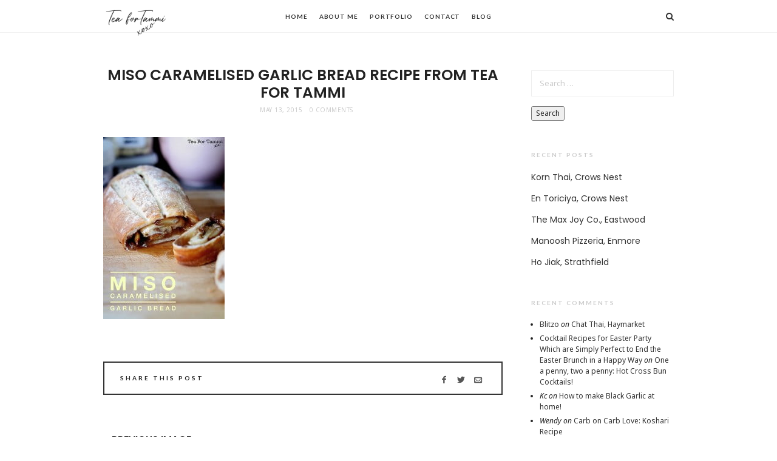

--- FILE ---
content_type: text/html; charset=UTF-8
request_url: https://teafortammi.com/2015/05/miso-caramelised-garlic-bread-recipe/img_8762/
body_size: 14644
content:
<!doctype html>
<html lang="en-US" class="minimal-style is-menu-fixed is-selection-shareable blog-animated header-light header-small" data-effect="fadeIn">
<head>
	<meta charset="UTF-8">
	<meta name="viewport" content="width=device-width, initial-scale=1">
				<meta name='robots' content='index, follow, max-image-preview:large, max-snippet:-1, max-video-preview:-1' />

	<!-- This site is optimized with the Yoast SEO plugin v22.6 - https://yoast.com/wordpress/plugins/seo/ -->
	<title>Miso Caramelised Garlic Bread Recipe from Tea For Tammi | Tea For Tammi</title>
	<link rel="canonical" href="https://teafortammi.com/2015/05/miso-caramelised-garlic-bread-recipe/img_8762/" />
	<meta property="og:locale" content="en_US" />
	<meta property="og:type" content="article" />
	<meta property="og:title" content="Miso Caramelised Garlic Bread Recipe from Tea For Tammi | Tea For Tammi" />
	<meta property="og:url" content="https://teafortammi.com/2015/05/miso-caramelised-garlic-bread-recipe/img_8762/" />
	<meta property="og:site_name" content="Tea For Tammi" />
	<meta property="article:modified_time" content="2015-05-12T13:06:48+00:00" />
	<meta property="og:image" content="https://teafortammi.com/2015/05/miso-caramelised-garlic-bread-recipe/img_8762" />
	<meta property="og:image:width" content="800" />
	<meta property="og:image:height" content="1200" />
	<meta property="og:image:type" content="image/jpeg" />
	<script type="application/ld+json" class="yoast-schema-graph">{"@context":"https://schema.org","@graph":[{"@type":"WebPage","@id":"https://teafortammi.com/2015/05/miso-caramelised-garlic-bread-recipe/img_8762/","url":"https://teafortammi.com/2015/05/miso-caramelised-garlic-bread-recipe/img_8762/","name":"Miso Caramelised Garlic Bread Recipe from Tea For Tammi | Tea For Tammi","isPartOf":{"@id":"https://teafortammi.com/#website"},"primaryImageOfPage":{"@id":"https://teafortammi.com/2015/05/miso-caramelised-garlic-bread-recipe/img_8762/#primaryimage"},"image":{"@id":"https://teafortammi.com/2015/05/miso-caramelised-garlic-bread-recipe/img_8762/#primaryimage"},"thumbnailUrl":"https://teafortammi.com/wp-content/uploads/2015/05/IMG_8762.jpg","datePublished":"2015-05-12T13:06:04+00:00","dateModified":"2015-05-12T13:06:48+00:00","breadcrumb":{"@id":"https://teafortammi.com/2015/05/miso-caramelised-garlic-bread-recipe/img_8762/#breadcrumb"},"inLanguage":"en-US","potentialAction":[{"@type":"ReadAction","target":["https://teafortammi.com/2015/05/miso-caramelised-garlic-bread-recipe/img_8762/"]}]},{"@type":"ImageObject","inLanguage":"en-US","@id":"https://teafortammi.com/2015/05/miso-caramelised-garlic-bread-recipe/img_8762/#primaryimage","url":"https://teafortammi.com/wp-content/uploads/2015/05/IMG_8762.jpg","contentUrl":"https://teafortammi.com/wp-content/uploads/2015/05/IMG_8762.jpg","width":800,"height":1200,"caption":"Miso Caramelised Garlic Bread Recipe from Tea For Tammi"},{"@type":"BreadcrumbList","@id":"https://teafortammi.com/2015/05/miso-caramelised-garlic-bread-recipe/img_8762/#breadcrumb","itemListElement":[{"@type":"ListItem","position":1,"name":"Home","item":"https://teafortammi.com/"},{"@type":"ListItem","position":2,"name":"Miso Caramelised Garlic Bread Recipe!","item":"https://teafortammi.com/2015/05/miso-caramelised-garlic-bread-recipe/"},{"@type":"ListItem","position":3,"name":"Miso Caramelised Garlic Bread Recipe from Tea For Tammi"}]},{"@type":"WebSite","@id":"https://teafortammi.com/#website","url":"https://teafortammi.com/","name":"Tea For Tammi","description":"Food. Lifestyle. Beauty.","potentialAction":[{"@type":"SearchAction","target":{"@type":"EntryPoint","urlTemplate":"https://teafortammi.com/?s={search_term_string}"},"query-input":"required name=search_term_string"}],"inLanguage":"en-US"}]}</script>
	<!-- / Yoast SEO plugin. -->


<link rel='dns-prefetch' href='//fonts.googleapis.com' />
<link rel="alternate" type="application/rss+xml" title="Tea For Tammi &raquo; Feed" href="https://teafortammi.com/feed/" />
<link rel="alternate" type="application/rss+xml" title="Tea For Tammi &raquo; Comments Feed" href="https://teafortammi.com/comments/feed/" />
<link rel="alternate" type="application/rss+xml" title="Tea For Tammi &raquo; Miso Caramelised Garlic Bread Recipe from Tea For Tammi Comments Feed" href="https://teafortammi.com/2015/05/miso-caramelised-garlic-bread-recipe/img_8762/feed/" />
<script>(()=>{"use strict";const e=[400,500,600,700,800,900],t=e=>`wprm-min-${e}`,n=e=>`wprm-max-${e}`,s=new Set,o="ResizeObserver"in window,r=o?new ResizeObserver((e=>{for(const t of e)c(t.target)})):null,i=.5/(window.devicePixelRatio||1);function c(s){const o=s.getBoundingClientRect().width||0;for(let r=0;r<e.length;r++){const c=e[r],a=o<=c+i;o>c+i?s.classList.add(t(c)):s.classList.remove(t(c)),a?s.classList.add(n(c)):s.classList.remove(n(c))}}function a(e){s.has(e)||(s.add(e),r&&r.observe(e),c(e))}!function(e=document){e.querySelectorAll(".wprm-recipe").forEach(a)}();if(new MutationObserver((e=>{for(const t of e)for(const e of t.addedNodes)e instanceof Element&&(e.matches?.(".wprm-recipe")&&a(e),e.querySelectorAll?.(".wprm-recipe").forEach(a))})).observe(document.documentElement,{childList:!0,subtree:!0}),!o){let e=0;addEventListener("resize",(()=>{e&&cancelAnimationFrame(e),e=requestAnimationFrame((()=>s.forEach(c)))}),{passive:!0})}})();</script><script type="text/javascript">
window._wpemojiSettings = {"baseUrl":"https:\/\/s.w.org\/images\/core\/emoji\/14.0.0\/72x72\/","ext":".png","svgUrl":"https:\/\/s.w.org\/images\/core\/emoji\/14.0.0\/svg\/","svgExt":".svg","source":{"concatemoji":"https:\/\/teafortammi.com\/wp-includes\/js\/wp-emoji-release.min.js?ver=6.3.7"}};
/*! This file is auto-generated */
!function(i,n){var o,s,e;function c(e){try{var t={supportTests:e,timestamp:(new Date).valueOf()};sessionStorage.setItem(o,JSON.stringify(t))}catch(e){}}function p(e,t,n){e.clearRect(0,0,e.canvas.width,e.canvas.height),e.fillText(t,0,0);var t=new Uint32Array(e.getImageData(0,0,e.canvas.width,e.canvas.height).data),r=(e.clearRect(0,0,e.canvas.width,e.canvas.height),e.fillText(n,0,0),new Uint32Array(e.getImageData(0,0,e.canvas.width,e.canvas.height).data));return t.every(function(e,t){return e===r[t]})}function u(e,t,n){switch(t){case"flag":return n(e,"\ud83c\udff3\ufe0f\u200d\u26a7\ufe0f","\ud83c\udff3\ufe0f\u200b\u26a7\ufe0f")?!1:!n(e,"\ud83c\uddfa\ud83c\uddf3","\ud83c\uddfa\u200b\ud83c\uddf3")&&!n(e,"\ud83c\udff4\udb40\udc67\udb40\udc62\udb40\udc65\udb40\udc6e\udb40\udc67\udb40\udc7f","\ud83c\udff4\u200b\udb40\udc67\u200b\udb40\udc62\u200b\udb40\udc65\u200b\udb40\udc6e\u200b\udb40\udc67\u200b\udb40\udc7f");case"emoji":return!n(e,"\ud83e\udef1\ud83c\udffb\u200d\ud83e\udef2\ud83c\udfff","\ud83e\udef1\ud83c\udffb\u200b\ud83e\udef2\ud83c\udfff")}return!1}function f(e,t,n){var r="undefined"!=typeof WorkerGlobalScope&&self instanceof WorkerGlobalScope?new OffscreenCanvas(300,150):i.createElement("canvas"),a=r.getContext("2d",{willReadFrequently:!0}),o=(a.textBaseline="top",a.font="600 32px Arial",{});return e.forEach(function(e){o[e]=t(a,e,n)}),o}function t(e){var t=i.createElement("script");t.src=e,t.defer=!0,i.head.appendChild(t)}"undefined"!=typeof Promise&&(o="wpEmojiSettingsSupports",s=["flag","emoji"],n.supports={everything:!0,everythingExceptFlag:!0},e=new Promise(function(e){i.addEventListener("DOMContentLoaded",e,{once:!0})}),new Promise(function(t){var n=function(){try{var e=JSON.parse(sessionStorage.getItem(o));if("object"==typeof e&&"number"==typeof e.timestamp&&(new Date).valueOf()<e.timestamp+604800&&"object"==typeof e.supportTests)return e.supportTests}catch(e){}return null}();if(!n){if("undefined"!=typeof Worker&&"undefined"!=typeof OffscreenCanvas&&"undefined"!=typeof URL&&URL.createObjectURL&&"undefined"!=typeof Blob)try{var e="postMessage("+f.toString()+"("+[JSON.stringify(s),u.toString(),p.toString()].join(",")+"));",r=new Blob([e],{type:"text/javascript"}),a=new Worker(URL.createObjectURL(r),{name:"wpTestEmojiSupports"});return void(a.onmessage=function(e){c(n=e.data),a.terminate(),t(n)})}catch(e){}c(n=f(s,u,p))}t(n)}).then(function(e){for(var t in e)n.supports[t]=e[t],n.supports.everything=n.supports.everything&&n.supports[t],"flag"!==t&&(n.supports.everythingExceptFlag=n.supports.everythingExceptFlag&&n.supports[t]);n.supports.everythingExceptFlag=n.supports.everythingExceptFlag&&!n.supports.flag,n.DOMReady=!1,n.readyCallback=function(){n.DOMReady=!0}}).then(function(){return e}).then(function(){var e;n.supports.everything||(n.readyCallback(),(e=n.source||{}).concatemoji?t(e.concatemoji):e.wpemoji&&e.twemoji&&(t(e.twemoji),t(e.wpemoji)))}))}((window,document),window._wpemojiSettings);
</script>
<style type="text/css">
img.wp-smiley,
img.emoji {
	display: inline !important;
	border: none !important;
	box-shadow: none !important;
	height: 1em !important;
	width: 1em !important;
	margin: 0 0.07em !important;
	vertical-align: -0.1em !important;
	background: none !important;
	padding: 0 !important;
}
</style>
	<link rel='stylesheet' id='wprm-public-css' href='https://teafortammi.com/wp-content/plugins/wp-recipe-maker/dist/public-modern.css?ver=10.3.2' type='text/css' media='all' />
<link rel='stylesheet' id='wp-block-library-css' href='https://teafortammi.com/wp-includes/css/dist/block-library/style.min.css?ver=6.3.7' type='text/css' media='all' />
<style id='classic-theme-styles-inline-css' type='text/css'>
/*! This file is auto-generated */
.wp-block-button__link{color:#fff;background-color:#32373c;border-radius:9999px;box-shadow:none;text-decoration:none;padding:calc(.667em + 2px) calc(1.333em + 2px);font-size:1.125em}.wp-block-file__button{background:#32373c;color:#fff;text-decoration:none}
</style>
<style id='global-styles-inline-css' type='text/css'>
body{--wp--preset--color--black: #000000;--wp--preset--color--cyan-bluish-gray: #abb8c3;--wp--preset--color--white: #ffffff;--wp--preset--color--pale-pink: #f78da7;--wp--preset--color--vivid-red: #cf2e2e;--wp--preset--color--luminous-vivid-orange: #ff6900;--wp--preset--color--luminous-vivid-amber: #fcb900;--wp--preset--color--light-green-cyan: #7bdcb5;--wp--preset--color--vivid-green-cyan: #00d084;--wp--preset--color--pale-cyan-blue: #8ed1fc;--wp--preset--color--vivid-cyan-blue: #0693e3;--wp--preset--color--vivid-purple: #9b51e0;--wp--preset--gradient--vivid-cyan-blue-to-vivid-purple: linear-gradient(135deg,rgba(6,147,227,1) 0%,rgb(155,81,224) 100%);--wp--preset--gradient--light-green-cyan-to-vivid-green-cyan: linear-gradient(135deg,rgb(122,220,180) 0%,rgb(0,208,130) 100%);--wp--preset--gradient--luminous-vivid-amber-to-luminous-vivid-orange: linear-gradient(135deg,rgba(252,185,0,1) 0%,rgba(255,105,0,1) 100%);--wp--preset--gradient--luminous-vivid-orange-to-vivid-red: linear-gradient(135deg,rgba(255,105,0,1) 0%,rgb(207,46,46) 100%);--wp--preset--gradient--very-light-gray-to-cyan-bluish-gray: linear-gradient(135deg,rgb(238,238,238) 0%,rgb(169,184,195) 100%);--wp--preset--gradient--cool-to-warm-spectrum: linear-gradient(135deg,rgb(74,234,220) 0%,rgb(151,120,209) 20%,rgb(207,42,186) 40%,rgb(238,44,130) 60%,rgb(251,105,98) 80%,rgb(254,248,76) 100%);--wp--preset--gradient--blush-light-purple: linear-gradient(135deg,rgb(255,206,236) 0%,rgb(152,150,240) 100%);--wp--preset--gradient--blush-bordeaux: linear-gradient(135deg,rgb(254,205,165) 0%,rgb(254,45,45) 50%,rgb(107,0,62) 100%);--wp--preset--gradient--luminous-dusk: linear-gradient(135deg,rgb(255,203,112) 0%,rgb(199,81,192) 50%,rgb(65,88,208) 100%);--wp--preset--gradient--pale-ocean: linear-gradient(135deg,rgb(255,245,203) 0%,rgb(182,227,212) 50%,rgb(51,167,181) 100%);--wp--preset--gradient--electric-grass: linear-gradient(135deg,rgb(202,248,128) 0%,rgb(113,206,126) 100%);--wp--preset--gradient--midnight: linear-gradient(135deg,rgb(2,3,129) 0%,rgb(40,116,252) 100%);--wp--preset--font-size--small: 13px;--wp--preset--font-size--medium: 20px;--wp--preset--font-size--large: 36px;--wp--preset--font-size--x-large: 42px;--wp--preset--spacing--20: 0.44rem;--wp--preset--spacing--30: 0.67rem;--wp--preset--spacing--40: 1rem;--wp--preset--spacing--50: 1.5rem;--wp--preset--spacing--60: 2.25rem;--wp--preset--spacing--70: 3.38rem;--wp--preset--spacing--80: 5.06rem;--wp--preset--shadow--natural: 6px 6px 9px rgba(0, 0, 0, 0.2);--wp--preset--shadow--deep: 12px 12px 50px rgba(0, 0, 0, 0.4);--wp--preset--shadow--sharp: 6px 6px 0px rgba(0, 0, 0, 0.2);--wp--preset--shadow--outlined: 6px 6px 0px -3px rgba(255, 255, 255, 1), 6px 6px rgba(0, 0, 0, 1);--wp--preset--shadow--crisp: 6px 6px 0px rgba(0, 0, 0, 1);}:where(.is-layout-flex){gap: 0.5em;}:where(.is-layout-grid){gap: 0.5em;}body .is-layout-flow > .alignleft{float: left;margin-inline-start: 0;margin-inline-end: 2em;}body .is-layout-flow > .alignright{float: right;margin-inline-start: 2em;margin-inline-end: 0;}body .is-layout-flow > .aligncenter{margin-left: auto !important;margin-right: auto !important;}body .is-layout-constrained > .alignleft{float: left;margin-inline-start: 0;margin-inline-end: 2em;}body .is-layout-constrained > .alignright{float: right;margin-inline-start: 2em;margin-inline-end: 0;}body .is-layout-constrained > .aligncenter{margin-left: auto !important;margin-right: auto !important;}body .is-layout-constrained > :where(:not(.alignleft):not(.alignright):not(.alignfull)){max-width: var(--wp--style--global--content-size);margin-left: auto !important;margin-right: auto !important;}body .is-layout-constrained > .alignwide{max-width: var(--wp--style--global--wide-size);}body .is-layout-flex{display: flex;}body .is-layout-flex{flex-wrap: wrap;align-items: center;}body .is-layout-flex > *{margin: 0;}body .is-layout-grid{display: grid;}body .is-layout-grid > *{margin: 0;}:where(.wp-block-columns.is-layout-flex){gap: 2em;}:where(.wp-block-columns.is-layout-grid){gap: 2em;}:where(.wp-block-post-template.is-layout-flex){gap: 1.25em;}:where(.wp-block-post-template.is-layout-grid){gap: 1.25em;}.has-black-color{color: var(--wp--preset--color--black) !important;}.has-cyan-bluish-gray-color{color: var(--wp--preset--color--cyan-bluish-gray) !important;}.has-white-color{color: var(--wp--preset--color--white) !important;}.has-pale-pink-color{color: var(--wp--preset--color--pale-pink) !important;}.has-vivid-red-color{color: var(--wp--preset--color--vivid-red) !important;}.has-luminous-vivid-orange-color{color: var(--wp--preset--color--luminous-vivid-orange) !important;}.has-luminous-vivid-amber-color{color: var(--wp--preset--color--luminous-vivid-amber) !important;}.has-light-green-cyan-color{color: var(--wp--preset--color--light-green-cyan) !important;}.has-vivid-green-cyan-color{color: var(--wp--preset--color--vivid-green-cyan) !important;}.has-pale-cyan-blue-color{color: var(--wp--preset--color--pale-cyan-blue) !important;}.has-vivid-cyan-blue-color{color: var(--wp--preset--color--vivid-cyan-blue) !important;}.has-vivid-purple-color{color: var(--wp--preset--color--vivid-purple) !important;}.has-black-background-color{background-color: var(--wp--preset--color--black) !important;}.has-cyan-bluish-gray-background-color{background-color: var(--wp--preset--color--cyan-bluish-gray) !important;}.has-white-background-color{background-color: var(--wp--preset--color--white) !important;}.has-pale-pink-background-color{background-color: var(--wp--preset--color--pale-pink) !important;}.has-vivid-red-background-color{background-color: var(--wp--preset--color--vivid-red) !important;}.has-luminous-vivid-orange-background-color{background-color: var(--wp--preset--color--luminous-vivid-orange) !important;}.has-luminous-vivid-amber-background-color{background-color: var(--wp--preset--color--luminous-vivid-amber) !important;}.has-light-green-cyan-background-color{background-color: var(--wp--preset--color--light-green-cyan) !important;}.has-vivid-green-cyan-background-color{background-color: var(--wp--preset--color--vivid-green-cyan) !important;}.has-pale-cyan-blue-background-color{background-color: var(--wp--preset--color--pale-cyan-blue) !important;}.has-vivid-cyan-blue-background-color{background-color: var(--wp--preset--color--vivid-cyan-blue) !important;}.has-vivid-purple-background-color{background-color: var(--wp--preset--color--vivid-purple) !important;}.has-black-border-color{border-color: var(--wp--preset--color--black) !important;}.has-cyan-bluish-gray-border-color{border-color: var(--wp--preset--color--cyan-bluish-gray) !important;}.has-white-border-color{border-color: var(--wp--preset--color--white) !important;}.has-pale-pink-border-color{border-color: var(--wp--preset--color--pale-pink) !important;}.has-vivid-red-border-color{border-color: var(--wp--preset--color--vivid-red) !important;}.has-luminous-vivid-orange-border-color{border-color: var(--wp--preset--color--luminous-vivid-orange) !important;}.has-luminous-vivid-amber-border-color{border-color: var(--wp--preset--color--luminous-vivid-amber) !important;}.has-light-green-cyan-border-color{border-color: var(--wp--preset--color--light-green-cyan) !important;}.has-vivid-green-cyan-border-color{border-color: var(--wp--preset--color--vivid-green-cyan) !important;}.has-pale-cyan-blue-border-color{border-color: var(--wp--preset--color--pale-cyan-blue) !important;}.has-vivid-cyan-blue-border-color{border-color: var(--wp--preset--color--vivid-cyan-blue) !important;}.has-vivid-purple-border-color{border-color: var(--wp--preset--color--vivid-purple) !important;}.has-vivid-cyan-blue-to-vivid-purple-gradient-background{background: var(--wp--preset--gradient--vivid-cyan-blue-to-vivid-purple) !important;}.has-light-green-cyan-to-vivid-green-cyan-gradient-background{background: var(--wp--preset--gradient--light-green-cyan-to-vivid-green-cyan) !important;}.has-luminous-vivid-amber-to-luminous-vivid-orange-gradient-background{background: var(--wp--preset--gradient--luminous-vivid-amber-to-luminous-vivid-orange) !important;}.has-luminous-vivid-orange-to-vivid-red-gradient-background{background: var(--wp--preset--gradient--luminous-vivid-orange-to-vivid-red) !important;}.has-very-light-gray-to-cyan-bluish-gray-gradient-background{background: var(--wp--preset--gradient--very-light-gray-to-cyan-bluish-gray) !important;}.has-cool-to-warm-spectrum-gradient-background{background: var(--wp--preset--gradient--cool-to-warm-spectrum) !important;}.has-blush-light-purple-gradient-background{background: var(--wp--preset--gradient--blush-light-purple) !important;}.has-blush-bordeaux-gradient-background{background: var(--wp--preset--gradient--blush-bordeaux) !important;}.has-luminous-dusk-gradient-background{background: var(--wp--preset--gradient--luminous-dusk) !important;}.has-pale-ocean-gradient-background{background: var(--wp--preset--gradient--pale-ocean) !important;}.has-electric-grass-gradient-background{background: var(--wp--preset--gradient--electric-grass) !important;}.has-midnight-gradient-background{background: var(--wp--preset--gradient--midnight) !important;}.has-small-font-size{font-size: var(--wp--preset--font-size--small) !important;}.has-medium-font-size{font-size: var(--wp--preset--font-size--medium) !important;}.has-large-font-size{font-size: var(--wp--preset--font-size--large) !important;}.has-x-large-font-size{font-size: var(--wp--preset--font-size--x-large) !important;}
.wp-block-navigation a:where(:not(.wp-element-button)){color: inherit;}
:where(.wp-block-post-template.is-layout-flex){gap: 1.25em;}:where(.wp-block-post-template.is-layout-grid){gap: 1.25em;}
:where(.wp-block-columns.is-layout-flex){gap: 2em;}:where(.wp-block-columns.is-layout-grid){gap: 2em;}
.wp-block-pullquote{font-size: 1.5em;line-height: 1.6;}
</style>
<link rel='stylesheet' id='impose-fonts-css' href='//fonts.googleapis.com/css?family=Limelight%7CLato%3A400%2C700%7CPoppins%3A300%2C400%2C500%2C600%2C700%7CNoto+Sans%3A400%2C400italic%2C700%2C700italic&#038;ver=1.0.0' type='text/css' media='all' />
<link rel='stylesheet' id='bootstrap-css' href='https://teafortammi.com/wp-content/themes/impose/css/bootstrap.min.css' type='text/css' media='all' />
<link rel='stylesheet' id='fontello-css' href='https://teafortammi.com/wp-content/themes/impose/css/fonts/fontello/css/fontello.css' type='text/css' media='all' />
<link rel='stylesheet' id='magnific-popup-css' href='https://teafortammi.com/wp-content/themes/impose/js/jquery.magnific-popup/magnific-popup.css' type='text/css' media='all' />
<link rel='stylesheet' id='fluidbox-css' href='https://teafortammi.com/wp-content/themes/impose/js/jquery.fluidbox/fluidbox.css' type='text/css' media='all' />
<link rel='stylesheet' id='owl-carousel-css' href='https://teafortammi.com/wp-content/themes/impose/js/owl-carousel/owl.carousel.css' type='text/css' media='all' />
<link rel='stylesheet' id='selection-sharer-css' href='https://teafortammi.com/wp-content/themes/impose/js/selection-sharer/selection-sharer.css' type='text/css' media='all' />
<link rel='stylesheet' id='rotate-words-css' href='https://teafortammi.com/wp-content/themes/impose/css/rotate-words.css' type='text/css' media='all' />
<link rel='stylesheet' id='impose-main-css' href='https://teafortammi.com/wp-content/themes/impose/css/main.css' type='text/css' media='all' />
<link rel='stylesheet' id='impose-768-css' href='https://teafortammi.com/wp-content/themes/impose/css/768.css' type='text/css' media='all' />
<link rel='stylesheet' id='impose-992-css' href='https://teafortammi.com/wp-content/themes/impose/css/992.css' type='text/css' media='all' />
<link rel='stylesheet' id='impose-wp-fix-css' href='https://teafortammi.com/wp-content/themes/impose/css/wp-fix.css' type='text/css' media='all' />
<link rel='stylesheet' id='impose-theme-style-css' href='https://teafortammi.com/wp-content/themes/impose/style.css' type='text/css' media='all' />
<script type='text/javascript' src='https://teafortammi.com/wp-includes/js/jquery/jquery.min.js?ver=3.7.0' id='jquery-core-js'></script>
<script type='text/javascript' src='https://teafortammi.com/wp-includes/js/jquery/jquery-migrate.min.js?ver=3.4.1' id='jquery-migrate-js'></script>
<script type='text/javascript' src='https://teafortammi.com/wp-content/themes/impose/js/modernizr.min.js' id='modernizr-js'></script>
<link rel="https://api.w.org/" href="https://teafortammi.com/wp-json/" /><link rel="alternate" type="application/json" href="https://teafortammi.com/wp-json/wp/v2/media/336" /><link rel="EditURI" type="application/rsd+xml" title="RSD" href="https://teafortammi.com/xmlrpc.php?rsd" />
<meta name="generator" content="WordPress 6.3.7" />
<link rel='shortlink' href='https://teafortammi.com/?p=336' />
<link rel="alternate" type="application/json+oembed" href="https://teafortammi.com/wp-json/oembed/1.0/embed?url=https%3A%2F%2Fteafortammi.com%2F2015%2F05%2Fmiso-caramelised-garlic-bread-recipe%2Fimg_8762%2F" />
<link rel="alternate" type="text/xml+oembed" href="https://teafortammi.com/wp-json/oembed/1.0/embed?url=https%3A%2F%2Fteafortammi.com%2F2015%2F05%2Fmiso-caramelised-garlic-bread-recipe%2Fimg_8762%2F&#038;format=xml" />
<style type="text/css"> .tippy-box[data-theme~="wprm"] { background-color: #333333; color: #FFFFFF; } .tippy-box[data-theme~="wprm"][data-placement^="top"] > .tippy-arrow::before { border-top-color: #333333; } .tippy-box[data-theme~="wprm"][data-placement^="bottom"] > .tippy-arrow::before { border-bottom-color: #333333; } .tippy-box[data-theme~="wprm"][data-placement^="left"] > .tippy-arrow::before { border-left-color: #333333; } .tippy-box[data-theme~="wprm"][data-placement^="right"] > .tippy-arrow::before { border-right-color: #333333; } .tippy-box[data-theme~="wprm"] a { color: #FFFFFF; } .wprm-comment-rating svg { width: 18px !important; height: 18px !important; } img.wprm-comment-rating { width: 90px !important; height: 18px !important; } body { --comment-rating-star-color: #343434; } body { --wprm-popup-font-size: 16px; } body { --wprm-popup-background: #ffffff; } body { --wprm-popup-title: #000000; } body { --wprm-popup-content: #444444; } body { --wprm-popup-button-background: #444444; } body { --wprm-popup-button-text: #ffffff; } body { --wprm-popup-accent: #747B2D; }</style><style type="text/css">.wprm-glossary-term {color: #5A822B;text-decoration: underline;cursor: help;}</style><style type="text/css">.wprm-recipe-template-snippet-basic-buttons {
    font-family: inherit; /* wprm_font_family type=font */
    font-size: 0.9em; /* wprm_font_size type=font_size */
    text-align: center; /* wprm_text_align type=align */
    margin-top: 0px; /* wprm_margin_top type=size */
    margin-bottom: 10px; /* wprm_margin_bottom type=size */
}
.wprm-recipe-template-snippet-basic-buttons a  {
    margin: 5px; /* wprm_margin_button type=size */
    margin: 5px; /* wprm_margin_button type=size */
}

.wprm-recipe-template-snippet-basic-buttons a:first-child {
    margin-left: 0;
}
.wprm-recipe-template-snippet-basic-buttons a:last-child {
    margin-right: 0;
}.wprm-recipe-template-meadow {
    margin: 20px auto;
    background-color: #ffffff; /* wprm_background type=color */
    font-family: "Inter", sans-serif; /* wprm_main_font_family type=font */
    font-size: 16px; /* wprm_main_font_size type=font_size */
    line-height: 1.5em; /* wprm_main_line_height type=font_size */
    color: #000000; /* wprm_main_text type=color */
    max-width: 1600px; /* wprm_max_width type=size */

    --meadow-accent-color: #747B2D; /* wprm_accent_color type=color */
    --meadow-main-background-color: #F3F4EC; /* wprm_main_background_color type=color */

    border: 0;
    border-top: 1px solid var(--meadow-accent-color);

    --meadow-list-border-color: #DEB538; /* wprm_list_border_color type=color */
}
.wprm-recipe-template-meadow a {
    color: #000000; /* wprm_link type=color */
}
.wprm-recipe-template-meadow p, .wprm-recipe-template-meadow li {
    font-family: "Inter", sans-serif; /* wprm_main_font_family type=font */
    font-size: 1em;
    line-height: 1.5em; /* wprm_main_line_height type=font_size */
}
.wprm-recipe-template-meadow li {
    margin: 0 0 0 32px;
    padding: 0;
}
.rtl .wprm-recipe-template-meadow li {
    margin: 0 32px 0 0;
}
.wprm-recipe-template-meadow ol, .wprm-recipe-template-meadow ul {
    margin: 0;
    padding: 0;
}
.wprm-recipe-template-meadow br {
    display: none;
}
.wprm-recipe-template-meadow .wprm-recipe-name,
.wprm-recipe-template-meadow .wprm-recipe-header {
    font-family: "Gloock", serif; /* wprm_header_font_family type=font */
    color: #1e1e1e; /* wprm_header_text type=color */
    line-height: 1.3em; /* wprm_header_line_height type=font_size */
}
.wprm-recipe-template-meadow .wprm-recipe-header * {
    font-family: "Inter", sans-serif; /* wprm_main_font_family type=font */
}
.wprm-recipe-template-meadow h1,
.wprm-recipe-template-meadow h2,
.wprm-recipe-template-meadow h3,
.wprm-recipe-template-meadow h4,
.wprm-recipe-template-meadow h5,
.wprm-recipe-template-meadow h6 {
    font-family: "Gloock", serif; /* wprm_header_font_family type=font */
    color: #1e1e1e; /* wprm_header_text type=color */
    line-height: 1.3em; /* wprm_header_line_height type=font_size */
    margin: 0;
    padding: 0;
}
.wprm-recipe-template-meadow .wprm-recipe-header {
    margin-top: 1.2em;
}
.wprm-recipe-template-meadow h1 {
    font-size: 2.2em; /* wprm_h1_size type=font_size */
}
.wprm-recipe-template-meadow h2 {
    font-size: 2.2em; /* wprm_h2_size type=font_size */
}
.wprm-recipe-template-meadow h3 {
    font-size: 1.8em; /* wprm_h3_size type=font_size */
}
.wprm-recipe-template-meadow h4 {
    font-size: 1em; /* wprm_h4_size type=font_size */
}
.wprm-recipe-template-meadow h5 {
    font-size: 1em; /* wprm_h5_size type=font_size */
}
.wprm-recipe-template-meadow h6 {
    font-size: 1em; /* wprm_h6_size type=font_size */
}
.wprm-recipe-template-meadow .meadow-header-meta {
    max-width: 800px;
    margin: 0 auto;
}.wprm-recipe-template-compact-howto {
    margin: 20px auto;
    background-color: #fafafa; /* wprm_background type=color */
    font-family: -apple-system, BlinkMacSystemFont, "Segoe UI", Roboto, Oxygen-Sans, Ubuntu, Cantarell, "Helvetica Neue", sans-serif; /* wprm_main_font_family type=font */
    font-size: 0.9em; /* wprm_main_font_size type=font_size */
    line-height: 1.5em; /* wprm_main_line_height type=font_size */
    color: #333333; /* wprm_main_text type=color */
    max-width: 650px; /* wprm_max_width type=size */
}
.wprm-recipe-template-compact-howto a {
    color: #3498db; /* wprm_link type=color */
}
.wprm-recipe-template-compact-howto p, .wprm-recipe-template-compact-howto li {
    font-family: -apple-system, BlinkMacSystemFont, "Segoe UI", Roboto, Oxygen-Sans, Ubuntu, Cantarell, "Helvetica Neue", sans-serif; /* wprm_main_font_family type=font */
    font-size: 1em !important;
    line-height: 1.5em !important; /* wprm_main_line_height type=font_size */
}
.wprm-recipe-template-compact-howto li {
    margin: 0 0 0 32px !important;
    padding: 0 !important;
}
.rtl .wprm-recipe-template-compact-howto li {
    margin: 0 32px 0 0 !important;
}
.wprm-recipe-template-compact-howto ol, .wprm-recipe-template-compact-howto ul {
    margin: 0 !important;
    padding: 0 !important;
}
.wprm-recipe-template-compact-howto br {
    display: none;
}
.wprm-recipe-template-compact-howto .wprm-recipe-name,
.wprm-recipe-template-compact-howto .wprm-recipe-header {
    font-family: -apple-system, BlinkMacSystemFont, "Segoe UI", Roboto, Oxygen-Sans, Ubuntu, Cantarell, "Helvetica Neue", sans-serif; /* wprm_header_font_family type=font */
    color: #000000; /* wprm_header_text type=color */
    line-height: 1.3em; /* wprm_header_line_height type=font_size */
}
.wprm-recipe-template-compact-howto .wprm-recipe-header * {
    font-family: -apple-system, BlinkMacSystemFont, "Segoe UI", Roboto, Oxygen-Sans, Ubuntu, Cantarell, "Helvetica Neue", sans-serif; /* wprm_main_font_family type=font */
}
.wprm-recipe-template-compact-howto h1,
.wprm-recipe-template-compact-howto h2,
.wprm-recipe-template-compact-howto h3,
.wprm-recipe-template-compact-howto h4,
.wprm-recipe-template-compact-howto h5,
.wprm-recipe-template-compact-howto h6 {
    font-family: -apple-system, BlinkMacSystemFont, "Segoe UI", Roboto, Oxygen-Sans, Ubuntu, Cantarell, "Helvetica Neue", sans-serif; /* wprm_header_font_family type=font */
    color: #212121; /* wprm_header_text type=color */
    line-height: 1.3em; /* wprm_header_line_height type=font_size */
    margin: 0 !important;
    padding: 0 !important;
}
.wprm-recipe-template-compact-howto .wprm-recipe-header {
    margin-top: 1.2em !important;
}
.wprm-recipe-template-compact-howto h1 {
    font-size: 2em; /* wprm_h1_size type=font_size */
}
.wprm-recipe-template-compact-howto h2 {
    font-size: 1.8em; /* wprm_h2_size type=font_size */
}
.wprm-recipe-template-compact-howto h3 {
    font-size: 1.2em; /* wprm_h3_size type=font_size */
}
.wprm-recipe-template-compact-howto h4 {
    font-size: 1em; /* wprm_h4_size type=font_size */
}
.wprm-recipe-template-compact-howto h5 {
    font-size: 1em; /* wprm_h5_size type=font_size */
}
.wprm-recipe-template-compact-howto h6 {
    font-size: 1em; /* wprm_h6_size type=font_size */
}.wprm-recipe-template-compact-howto {
	border-style: solid; /* wprm_border_style type=border */
	border-width: 1px; /* wprm_border_width type=size */
	border-color: #777777; /* wprm_border type=color */
	border-radius: 0px; /* wprm_border_radius type=size */
	padding: 10px;
}</style><style type="text/css">.recentcomments a{display:inline !important;padding:0 !important;margin:0 !important;}</style></head>

<body class="attachment attachment-template-default single single-attachment postid-336 attachmentid-336 attachment-jpeg">
    <div id="page" class="hfeed site">
        <header id="masthead" class="site-header" role="banner">
			<nav id="primary-navigation" class="site-navigation primary-navigation" role="navigation">
				<div class="layout-medium">
														<h1 class="site-title">
										<a href="https://teafortammi.com/" rel="home">
											<img alt="Tea For Tammi" src="http://teafortammi.com/wp-content/uploads/2023/09/teafortammi.png">
											
											<span class="screen-reader-text">Tea For Tammi</span>
										</a>
									</h1>
													
					<a class="menu-toggle">
						<span class="lines"></span>
					</a>
					
					<div class="nav-menu">
						<ul id="menu-menu-1" class="menu-custom"><li id="menu-item-66" class="menu-item menu-item-type-custom menu-item-object-custom menu-item-home menu-item-66"><a href="https://teafortammi.com/">Home</a></li>
<li id="menu-item-5122" class="menu-item menu-item-type-post_type menu-item-object-page menu-item-5122"><a href="https://teafortammi.com/about-me/">About Me</a></li>
<li id="menu-item-5133" class="menu-item menu-item-type-post_type menu-item-object-page menu-item-5133"><a href="https://teafortammi.com/portfolio/">Portfolio</a></li>
<li id="menu-item-5136" class="menu-item menu-item-type-custom menu-item-object-custom menu-item-5136"><a href="mailto:tammi@teafortammi.com">Contact</a></li>
<li id="menu-item-5123" class="menu-item menu-item-type-post_type menu-item-object-page current_page_parent menu-item-5123"><a href="https://teafortammi.com/blog/">Blog</a></li>
</ul>					</div>
					
													<a class="search-toggle toggle-link"></a>
								
								<div class="search-container">
									<div class="search-box" role="search">
										<form class="search-form" method="get" action="https://teafortammi.com/">
											<label>
												Search Here												
												<input type="search" id="search-field" name="s" placeholder="type and hit enter">
											</label>
											
											<input type="submit" class="search-submit" value="Search">
										</form>
									</div>
								</div>
												
									</div>
			</nav>
			
			        </header>

<div id="main" class="site-main">
		
	<div class="layout-medium"> 
		<div id="primary" class="content-area with-sidebar">
			<div id="content" class="site-content" role="main">
											<article id="post-336" class="post-336 attachment type-attachment status-inherit hentry">
																			<header class="entry-header">
												<h1 class="entry-title">Miso Caramelised Garlic Bread Recipe from Tea For Tammi</h1>												
												<div class="entry-meta">
													<span class="cat-links">
																											</span>
													<span class="entry-date">
														<time class="entry-date" datetime="2015-05-13T00:06:04+11:00">
															May 13, 2015														</time>
													</span>
													
																													<span class="comment-link">
																	<a href="https://teafortammi.com/2015/05/miso-caramelised-garlic-bread-recipe/img_8762/#respond">0 Comments</a>																</span>
																												
																									</div>
											</header>
																		
																
								<div class="entry-content">
									<p class="attachment"><a href='https://teafortammi.com/wp-content/uploads/2015/05/IMG_8762.jpg'><img fetchpriority="high" width="200" height="300" src="https://teafortammi.com/wp-content/uploads/2015/05/IMG_8762-200x300.jpg" class="attachment-medium size-medium" alt="Miso Caramelised Garlic Bread Recipe from Tea For Tammi" decoding="async" srcset="https://teafortammi.com/wp-content/uploads/2015/05/IMG_8762-200x300.jpg 200w, https://teafortammi.com/wp-content/uploads/2015/05/IMG_8762-683x1024.jpg 683w, https://teafortammi.com/wp-content/uploads/2015/05/IMG_8762.jpg 800w" sizes="(max-width: 200px) 100vw, 200px" /></a></p>
								</div>
								
																
												<div class="share-links">
					<h3>Share This Post</h3>
					
					<a rel="nofollow" target="_blank" href="mailto:?subject=I+wanted+you+to+see+this+post&amp;body=Check+out+this+post%20:%20Miso+Caramelised+Garlic+Bread+Recipe+from+Tea+For+Tammi%20-%20https://teafortammi.com/2015/05/miso-caramelised-garlic-bread-recipe/img_8762/" title="Email this post to a friend">
						<i class="pw-icon-mail"></i>
					</a>
					
					<a rel="nofollow" target="_blank" href="https://twitter.com/home?status=Currently%20reading:%20'Miso+Caramelised+Garlic+Bread+Recipe+from+Tea+For+Tammi'%20https://teafortammi.com/2015/05/miso-caramelised-garlic-bread-recipe/img_8762/" title="Share this post with your followers">
						<i class="pw-icon-twitter"></i>
					</a>
					
					<a rel="nofollow" target="_blank" href="https://www.facebook.com/sharer.php?u=https://teafortammi.com/2015/05/miso-caramelised-garlic-bread-recipe/img_8762/&amp;t=Miso+Caramelised+Garlic+Bread+Recipe+from+Tea+For+Tammi" title="Share this post on Facebook">
						<i class="pw-icon-facebook"></i>
					</a>
				</div>
											
												<nav class="nav-single row">
					<div class="nav-previous col-xs-6">
						<a href='https://teafortammi.com/2015/05/miso-caramelised-garlic-bread-recipe/img_8758/'>Previous Image</a>					</div>
					
					<div class="nav-next col-xs-6">
											</div>
				</nav>
											
															</article>
							
														
							

			<div id="comments" class="comments-area">
								
					<div id="respond" class="comment-respond">
		<h3 id="reply-title" class="comment-reply-title">Leave A Comment <small><a rel="nofollow" id="cancel-comment-reply-link" href="/2015/05/miso-caramelised-garlic-bread-recipe/img_8762/#respond" style="display:none;">Cancel reply</a></small></h3><form action="https://teafortammi.com/wp-comments-post.php" method="post" id="commentform" class="comment-form" novalidate><p class="comment-notes"><span id="email-notes">Your email address will not be published.</span> <span class="required-field-message">Required fields are marked <span class="required">*</span></span></p><div class="comment-form-wprm-rating" style="display: none">
	<label for="wprm-comment-rating-1939963990">Recipe Rating</label>	<span class="wprm-rating-stars">
		<fieldset class="wprm-comment-ratings-container" data-original-rating="0" data-current-rating="0">
			<legend>Recipe Rating</legend>
			<input aria-label="Don&#039;t rate this recipe" name="wprm-comment-rating" value="0" type="radio" onclick="WPRecipeMaker.rating.onClick(this)" style="margin-left: -21px !important; width: 24px !important; height: 24px !important;" checked="checked"><span aria-hidden="true" style="width: 120px !important; height: 24px !important;"><svg xmlns="http://www.w3.org/2000/svg" xmlns:xlink="http://www.w3.org/1999/xlink" x="0px" y="0px" width="106.66666666667px" height="16px" viewBox="0 0 160 32">
  <defs>
	<path class="wprm-star-empty" id="wprm-star-0" fill="none" stroke="#343434" stroke-width="2" stroke-linejoin="round" d="M11.99,1.94c-.35,0-.67.19-.83.51l-2.56,5.2c-.11.24-.34.4-.61.43l-5.75.83c-.35.05-.64.3-.74.64-.11.34,0,.7.22.94l4.16,4.05c.19.19.27.45.22.7l-.98,5.72c-.06.35.1.7.37.9.29.21.66.24.98.08l5.14-2.71h0c.24-.13.51-.13.75,0l5.14,2.71c.32.16.69.13.98-.08.29-.21.43-.56.37-.9l-.98-5.72h0c-.05-.26.05-.53.22-.7l4.16-4.05h0c.26-.24.34-.61.22-.94s-.4-.58-.74-.64l-5.75-.83c-.26-.03-.48-.21-.61-.43l-2.56-5.2c-.16-.32-.48-.53-.83-.51,0,0-.02,0-.02,0Z"/>
  </defs>
	<use xlink:href="#wprm-star-0" x="4" y="4" />
	<use xlink:href="#wprm-star-0" x="36" y="4" />
	<use xlink:href="#wprm-star-0" x="68" y="4" />
	<use xlink:href="#wprm-star-0" x="100" y="4" />
	<use xlink:href="#wprm-star-0" x="132" y="4" />
</svg></span><br><input aria-label="Rate this recipe 1 out of 5 stars" name="wprm-comment-rating" value="1" type="radio" onclick="WPRecipeMaker.rating.onClick(this)" style="width: 24px !important; height: 24px !important;"><span aria-hidden="true" style="width: 120px !important; height: 24px !important;"><svg xmlns="http://www.w3.org/2000/svg" xmlns:xlink="http://www.w3.org/1999/xlink" x="0px" y="0px" width="106.66666666667px" height="16px" viewBox="0 0 160 32">
  <defs>
	<path class="wprm-star-empty" id="wprm-star-empty-1" fill="none" stroke="#343434" stroke-width="2" stroke-linejoin="round" d="M11.99,1.94c-.35,0-.67.19-.83.51l-2.56,5.2c-.11.24-.34.4-.61.43l-5.75.83c-.35.05-.64.3-.74.64-.11.34,0,.7.22.94l4.16,4.05c.19.19.27.45.22.7l-.98,5.72c-.06.35.1.7.37.9.29.21.66.24.98.08l5.14-2.71h0c.24-.13.51-.13.75,0l5.14,2.71c.32.16.69.13.98-.08.29-.21.43-.56.37-.9l-.98-5.72h0c-.05-.26.05-.53.22-.7l4.16-4.05h0c.26-.24.34-.61.22-.94s-.4-.58-.74-.64l-5.75-.83c-.26-.03-.48-.21-.61-.43l-2.56-5.2c-.16-.32-.48-.53-.83-.51,0,0-.02,0-.02,0Z"/>
	<path class="wprm-star-full" id="wprm-star-full-1" fill="#343434" stroke="#343434" stroke-width="2" stroke-linejoin="round" d="M11.99,1.94c-.35,0-.67.19-.83.51l-2.56,5.2c-.11.24-.34.4-.61.43l-5.75.83c-.35.05-.64.3-.74.64-.11.34,0,.7.22.94l4.16,4.05c.19.19.27.45.22.7l-.98,5.72c-.06.35.1.7.37.9.29.21.66.24.98.08l5.14-2.71h0c.24-.13.51-.13.75,0l5.14,2.71c.32.16.69.13.98-.08.29-.21.43-.56.37-.9l-.98-5.72h0c-.05-.26.05-.53.22-.7l4.16-4.05h0c.26-.24.34-.61.22-.94s-.4-.58-.74-.64l-5.75-.83c-.26-.03-.48-.21-.61-.43l-2.56-5.2c-.16-.32-.48-.53-.83-.51,0,0-.02,0-.02,0Z"/>
  </defs>
	<use xlink:href="#wprm-star-full-1" x="4" y="4" />
	<use xlink:href="#wprm-star-empty-1" x="36" y="4" />
	<use xlink:href="#wprm-star-empty-1" x="68" y="4" />
	<use xlink:href="#wprm-star-empty-1" x="100" y="4" />
	<use xlink:href="#wprm-star-empty-1" x="132" y="4" />
</svg></span><br><input aria-label="Rate this recipe 2 out of 5 stars" name="wprm-comment-rating" value="2" type="radio" onclick="WPRecipeMaker.rating.onClick(this)" style="width: 24px !important; height: 24px !important;"><span aria-hidden="true" style="width: 120px !important; height: 24px !important;"><svg xmlns="http://www.w3.org/2000/svg" xmlns:xlink="http://www.w3.org/1999/xlink" x="0px" y="0px" width="106.66666666667px" height="16px" viewBox="0 0 160 32">
  <defs>
	<path class="wprm-star-empty" id="wprm-star-empty-2" fill="none" stroke="#343434" stroke-width="2" stroke-linejoin="round" d="M11.99,1.94c-.35,0-.67.19-.83.51l-2.56,5.2c-.11.24-.34.4-.61.43l-5.75.83c-.35.05-.64.3-.74.64-.11.34,0,.7.22.94l4.16,4.05c.19.19.27.45.22.7l-.98,5.72c-.06.35.1.7.37.9.29.21.66.24.98.08l5.14-2.71h0c.24-.13.51-.13.75,0l5.14,2.71c.32.16.69.13.98-.08.29-.21.43-.56.37-.9l-.98-5.72h0c-.05-.26.05-.53.22-.7l4.16-4.05h0c.26-.24.34-.61.22-.94s-.4-.58-.74-.64l-5.75-.83c-.26-.03-.48-.21-.61-.43l-2.56-5.2c-.16-.32-.48-.53-.83-.51,0,0-.02,0-.02,0Z"/>
	<path class="wprm-star-full" id="wprm-star-full-2" fill="#343434" stroke="#343434" stroke-width="2" stroke-linejoin="round" d="M11.99,1.94c-.35,0-.67.19-.83.51l-2.56,5.2c-.11.24-.34.4-.61.43l-5.75.83c-.35.05-.64.3-.74.64-.11.34,0,.7.22.94l4.16,4.05c.19.19.27.45.22.7l-.98,5.72c-.06.35.1.7.37.9.29.21.66.24.98.08l5.14-2.71h0c.24-.13.51-.13.75,0l5.14,2.71c.32.16.69.13.98-.08.29-.21.43-.56.37-.9l-.98-5.72h0c-.05-.26.05-.53.22-.7l4.16-4.05h0c.26-.24.34-.61.22-.94s-.4-.58-.74-.64l-5.75-.83c-.26-.03-.48-.21-.61-.43l-2.56-5.2c-.16-.32-.48-.53-.83-.51,0,0-.02,0-.02,0Z"/>
  </defs>
	<use xlink:href="#wprm-star-full-2" x="4" y="4" />
	<use xlink:href="#wprm-star-full-2" x="36" y="4" />
	<use xlink:href="#wprm-star-empty-2" x="68" y="4" />
	<use xlink:href="#wprm-star-empty-2" x="100" y="4" />
	<use xlink:href="#wprm-star-empty-2" x="132" y="4" />
</svg></span><br><input aria-label="Rate this recipe 3 out of 5 stars" name="wprm-comment-rating" value="3" type="radio" onclick="WPRecipeMaker.rating.onClick(this)" style="width: 24px !important; height: 24px !important;"><span aria-hidden="true" style="width: 120px !important; height: 24px !important;"><svg xmlns="http://www.w3.org/2000/svg" xmlns:xlink="http://www.w3.org/1999/xlink" x="0px" y="0px" width="106.66666666667px" height="16px" viewBox="0 0 160 32">
  <defs>
	<path class="wprm-star-empty" id="wprm-star-empty-3" fill="none" stroke="#343434" stroke-width="2" stroke-linejoin="round" d="M11.99,1.94c-.35,0-.67.19-.83.51l-2.56,5.2c-.11.24-.34.4-.61.43l-5.75.83c-.35.05-.64.3-.74.64-.11.34,0,.7.22.94l4.16,4.05c.19.19.27.45.22.7l-.98,5.72c-.06.35.1.7.37.9.29.21.66.24.98.08l5.14-2.71h0c.24-.13.51-.13.75,0l5.14,2.71c.32.16.69.13.98-.08.29-.21.43-.56.37-.9l-.98-5.72h0c-.05-.26.05-.53.22-.7l4.16-4.05h0c.26-.24.34-.61.22-.94s-.4-.58-.74-.64l-5.75-.83c-.26-.03-.48-.21-.61-.43l-2.56-5.2c-.16-.32-.48-.53-.83-.51,0,0-.02,0-.02,0Z"/>
	<path class="wprm-star-full" id="wprm-star-full-3" fill="#343434" stroke="#343434" stroke-width="2" stroke-linejoin="round" d="M11.99,1.94c-.35,0-.67.19-.83.51l-2.56,5.2c-.11.24-.34.4-.61.43l-5.75.83c-.35.05-.64.3-.74.64-.11.34,0,.7.22.94l4.16,4.05c.19.19.27.45.22.7l-.98,5.72c-.06.35.1.7.37.9.29.21.66.24.98.08l5.14-2.71h0c.24-.13.51-.13.75,0l5.14,2.71c.32.16.69.13.98-.08.29-.21.43-.56.37-.9l-.98-5.72h0c-.05-.26.05-.53.22-.7l4.16-4.05h0c.26-.24.34-.61.22-.94s-.4-.58-.74-.64l-5.75-.83c-.26-.03-.48-.21-.61-.43l-2.56-5.2c-.16-.32-.48-.53-.83-.51,0,0-.02,0-.02,0Z"/>
  </defs>
	<use xlink:href="#wprm-star-full-3" x="4" y="4" />
	<use xlink:href="#wprm-star-full-3" x="36" y="4" />
	<use xlink:href="#wprm-star-full-3" x="68" y="4" />
	<use xlink:href="#wprm-star-empty-3" x="100" y="4" />
	<use xlink:href="#wprm-star-empty-3" x="132" y="4" />
</svg></span><br><input aria-label="Rate this recipe 4 out of 5 stars" name="wprm-comment-rating" value="4" type="radio" onclick="WPRecipeMaker.rating.onClick(this)" style="width: 24px !important; height: 24px !important;"><span aria-hidden="true" style="width: 120px !important; height: 24px !important;"><svg xmlns="http://www.w3.org/2000/svg" xmlns:xlink="http://www.w3.org/1999/xlink" x="0px" y="0px" width="106.66666666667px" height="16px" viewBox="0 0 160 32">
  <defs>
	<path class="wprm-star-empty" id="wprm-star-empty-4" fill="none" stroke="#343434" stroke-width="2" stroke-linejoin="round" d="M11.99,1.94c-.35,0-.67.19-.83.51l-2.56,5.2c-.11.24-.34.4-.61.43l-5.75.83c-.35.05-.64.3-.74.64-.11.34,0,.7.22.94l4.16,4.05c.19.19.27.45.22.7l-.98,5.72c-.06.35.1.7.37.9.29.21.66.24.98.08l5.14-2.71h0c.24-.13.51-.13.75,0l5.14,2.71c.32.16.69.13.98-.08.29-.21.43-.56.37-.9l-.98-5.72h0c-.05-.26.05-.53.22-.7l4.16-4.05h0c.26-.24.34-.61.22-.94s-.4-.58-.74-.64l-5.75-.83c-.26-.03-.48-.21-.61-.43l-2.56-5.2c-.16-.32-.48-.53-.83-.51,0,0-.02,0-.02,0Z"/>
	<path class="wprm-star-full" id="wprm-star-full-4" fill="#343434" stroke="#343434" stroke-width="2" stroke-linejoin="round" d="M11.99,1.94c-.35,0-.67.19-.83.51l-2.56,5.2c-.11.24-.34.4-.61.43l-5.75.83c-.35.05-.64.3-.74.64-.11.34,0,.7.22.94l4.16,4.05c.19.19.27.45.22.7l-.98,5.72c-.06.35.1.7.37.9.29.21.66.24.98.08l5.14-2.71h0c.24-.13.51-.13.75,0l5.14,2.71c.32.16.69.13.98-.08.29-.21.43-.56.37-.9l-.98-5.72h0c-.05-.26.05-.53.22-.7l4.16-4.05h0c.26-.24.34-.61.22-.94s-.4-.58-.74-.64l-5.75-.83c-.26-.03-.48-.21-.61-.43l-2.56-5.2c-.16-.32-.48-.53-.83-.51,0,0-.02,0-.02,0Z"/>
  </defs>
	<use xlink:href="#wprm-star-full-4" x="4" y="4" />
	<use xlink:href="#wprm-star-full-4" x="36" y="4" />
	<use xlink:href="#wprm-star-full-4" x="68" y="4" />
	<use xlink:href="#wprm-star-full-4" x="100" y="4" />
	<use xlink:href="#wprm-star-empty-4" x="132" y="4" />
</svg></span><br><input aria-label="Rate this recipe 5 out of 5 stars" name="wprm-comment-rating" value="5" type="radio" onclick="WPRecipeMaker.rating.onClick(this)" id="wprm-comment-rating-1939963990" style="width: 24px !important; height: 24px !important;"><span aria-hidden="true" style="width: 120px !important; height: 24px !important;"><svg xmlns="http://www.w3.org/2000/svg" xmlns:xlink="http://www.w3.org/1999/xlink" x="0px" y="0px" width="106.66666666667px" height="16px" viewBox="0 0 160 32">
  <defs>
	<path class="wprm-star-full" id="wprm-star-5" fill="#343434" stroke="#343434" stroke-width="2" stroke-linejoin="round" d="M11.99,1.94c-.35,0-.67.19-.83.51l-2.56,5.2c-.11.24-.34.4-.61.43l-5.75.83c-.35.05-.64.3-.74.64-.11.34,0,.7.22.94l4.16,4.05c.19.19.27.45.22.7l-.98,5.72c-.06.35.1.7.37.9.29.21.66.24.98.08l5.14-2.71h0c.24-.13.51-.13.75,0l5.14,2.71c.32.16.69.13.98-.08.29-.21.43-.56.37-.9l-.98-5.72h0c-.05-.26.05-.53.22-.7l4.16-4.05h0c.26-.24.34-.61.22-.94s-.4-.58-.74-.64l-5.75-.83c-.26-.03-.48-.21-.61-.43l-2.56-5.2c-.16-.32-.48-.53-.83-.51,0,0-.02,0-.02,0Z"/>
  </defs>
	<use xlink:href="#wprm-star-5" x="4" y="4" />
	<use xlink:href="#wprm-star-5" x="36" y="4" />
	<use xlink:href="#wprm-star-5" x="68" y="4" />
	<use xlink:href="#wprm-star-5" x="100" y="4" />
	<use xlink:href="#wprm-star-5" x="132" y="4" />
</svg></span>		</fieldset>
	</span>
</div>
<p class="comment-form-comment"><label for="comment">Comment <span class="required">*</span></label> <textarea id="comment" name="comment" cols="45" rows="8" maxlength="65525" required></textarea></p><p class="comment-form-author"><label for="author">Name <span class="required">*</span></label> <input id="author" name="author" type="text" value="" size="30" maxlength="245" autocomplete="name" required /></p>
<p class="comment-form-email"><label for="email">Email <span class="required">*</span></label> <input id="email" name="email" type="email" value="" size="30" maxlength="100" aria-describedby="email-notes" autocomplete="email" required /></p>
<p class="comment-form-url"><label for="url">Website</label> <input id="url" name="url" type="url" value="" size="30" maxlength="200" autocomplete="url" /></p>
<p class="comment-form-cookies-consent"><input id="wp-comment-cookies-consent" name="wp-comment-cookies-consent" type="checkbox" value="yes" /> <label for="wp-comment-cookies-consent">Save my name, email, and website in this browser for the next time I comment.</label></p>
<p class="form-submit"><input name="submit" type="submit" id="submit" class="submit" value="Post Comment" /> <input type='hidden' name='comment_post_ID' value='336' id='comment_post_ID' />
<input type='hidden' name='comment_parent' id='comment_parent' value='0' />
</p></form>	</div><!-- #respond -->
				</div>
											</div>
		</div>
		
					<div id="secondary" class="widget-area sidebar" role="complementary">
				<aside id="search-2" class="widget widget_search"><form role="search" method="get" class="search-form" action="https://teafortammi.com/">
				<label>
					<span class="screen-reader-text">Search for:</span>
					<input type="search" class="search-field" placeholder="Search &hellip;" value="" name="s" />
				</label>
				<input type="submit" class="search-submit" value="Search" />
			</form></aside>
		<aside id="recent-posts-2" class="widget widget_recent_entries">
		<h3 class="widget-title">Recent Posts</h3>
		<ul>
											<li>
					<a href="https://teafortammi.com/2016/08/korn-thai-crows-nest-sydney-food-blog-review/">Korn Thai, Crows Nest</a>
									</li>
											<li>
					<a href="https://teafortammi.com/2016/06/en-toriciya-crows-nest-sydney-food-blog-review/">En Toriciya, Crows Nest</a>
									</li>
											<li>
					<a href="https://teafortammi.com/2016/06/the-max-joy-co-eastwood-sydney-food-blog-review/">The Max Joy Co., Eastwood</a>
									</li>
											<li>
					<a href="https://teafortammi.com/2016/06/manoosh-pizzeria-enmore/">Manoosh Pizzeria, Enmore</a>
									</li>
											<li>
					<a href="https://teafortammi.com/2016/06/ho-jiak-strathfield-sydney-food-blog-review/">Ho Jiak, Strathfield</a>
									</li>
					</ul>

		</aside><aside id="recent-comments-2" class="widget widget_recent_comments"><h3 class="widget-title">Recent Comments</h3><ul id="recentcomments"><li class="recentcomments"><span class="comment-author-link"><a href="http://goinglocal.com.au" class="url" rel="ugc external nofollow">Blitzo</a></span> on <a href="https://teafortammi.com/2015/12/chat-thai-haymarket-sydney-food-blog-review/#comment-51508">Chat Thai, Haymarket</a></li><li class="recentcomments"><span class="comment-author-link"><a href="https://www.gravetics.com/cocktail-recipes-for-easter-party/" class="url" rel="ugc external nofollow">Cocktail Recipes for Easter Party Which are Simply Perfect to End the Easter Brunch in a Happy Way</a></span> on <a href="https://teafortammi.com/2015/03/hot-cross-bun-cocktail-recipe-easter/#comment-44557">One a penny, two a penny: Hot Cross Bun Cocktails!</a></li><li class="recentcomments"><span class="comment-author-link">Kc</span> on <a href="https://teafortammi.com/2015/06/how-to-make-black-garlic-at-home/#comment-44383">How to make Black Garlic at home!</a></li><li class="recentcomments"><span class="comment-author-link">Wendy</span> on <a href="https://teafortammi.com/2015/04/carb-on-carb-love-koshari-recipe/#comment-38901">Carb on Carb Love: Koshari Recipe</a></li><li class="recentcomments"><span class="comment-author-link">Laure Pasquier</span> on <a href="https://teafortammi.com/2015/06/black-garlic-aioli-recipe/#comment-36136">Black Garlic Aioli Recipe</a></li></ul></aside><aside id="archives-2" class="widget widget_archive"><h3 class="widget-title">Archives</h3>
			<ul>
					<li><a href='https://teafortammi.com/2016/08/'>August 2016</a></li>
	<li><a href='https://teafortammi.com/2016/06/'>June 2016</a></li>
	<li><a href='https://teafortammi.com/2016/05/'>May 2016</a></li>
	<li><a href='https://teafortammi.com/2016/04/'>April 2016</a></li>
	<li><a href='https://teafortammi.com/2016/03/'>March 2016</a></li>
	<li><a href='https://teafortammi.com/2016/02/'>February 2016</a></li>
	<li><a href='https://teafortammi.com/2016/01/'>January 2016</a></li>
	<li><a href='https://teafortammi.com/2015/12/'>December 2015</a></li>
	<li><a href='https://teafortammi.com/2015/11/'>November 2015</a></li>
	<li><a href='https://teafortammi.com/2015/10/'>October 2015</a></li>
	<li><a href='https://teafortammi.com/2015/09/'>September 2015</a></li>
	<li><a href='https://teafortammi.com/2015/08/'>August 2015</a></li>
	<li><a href='https://teafortammi.com/2015/07/'>July 2015</a></li>
	<li><a href='https://teafortammi.com/2015/06/'>June 2015</a></li>
	<li><a href='https://teafortammi.com/2015/05/'>May 2015</a></li>
	<li><a href='https://teafortammi.com/2015/04/'>April 2015</a></li>
	<li><a href='https://teafortammi.com/2015/03/'>March 2015</a></li>
	<li><a href='https://teafortammi.com/2015/02/'>February 2015</a></li>
	<li><a href='https://teafortammi.com/2015/01/'>January 2015</a></li>
	<li><a href='https://teafortammi.com/2014/12/'>December 2014</a></li>
	<li><a href='https://teafortammi.com/2014/11/'>November 2014</a></li>
	<li><a href='https://teafortammi.com/2014/10/'>October 2014</a></li>
	<li><a href='https://teafortammi.com/2014/09/'>September 2014</a></li>
	<li><a href='https://teafortammi.com/2014/08/'>August 2014</a></li>
	<li><a href='https://teafortammi.com/2014/07/'>July 2014</a></li>
	<li><a href='https://teafortammi.com/2014/06/'>June 2014</a></li>
	<li><a href='https://teafortammi.com/2014/05/'>May 2014</a></li>
	<li><a href='https://teafortammi.com/2014/04/'>April 2014</a></li>
	<li><a href='https://teafortammi.com/2014/03/'>March 2014</a></li>
	<li><a href='https://teafortammi.com/2014/02/'>February 2014</a></li>
	<li><a href='https://teafortammi.com/2014/01/'>January 2014</a></li>
	<li><a href='https://teafortammi.com/2013/12/'>December 2013</a></li>
	<li><a href='https://teafortammi.com/2013/11/'>November 2013</a></li>
	<li><a href='https://teafortammi.com/2013/10/'>October 2013</a></li>
	<li><a href='https://teafortammi.com/2013/09/'>September 2013</a></li>
	<li><a href='https://teafortammi.com/2013/08/'>August 2013</a></li>
	<li><a href='https://teafortammi.com/2013/07/'>July 2013</a></li>
	<li><a href='https://teafortammi.com/2013/06/'>June 2013</a></li>
	<li><a href='https://teafortammi.com/2013/05/'>May 2013</a></li>
	<li><a href='https://teafortammi.com/2013/04/'>April 2013</a></li>
	<li><a href='https://teafortammi.com/2013/03/'>March 2013</a></li>
	<li><a href='https://teafortammi.com/2013/02/'>February 2013</a></li>
	<li><a href='https://teafortammi.com/2013/01/'>January 2013</a></li>
	<li><a href='https://teafortammi.com/2012/12/'>December 2012</a></li>
	<li><a href='https://teafortammi.com/2012/11/'>November 2012</a></li>
	<li><a href='https://teafortammi.com/2012/10/'>October 2012</a></li>
	<li><a href='https://teafortammi.com/2012/09/'>September 2012</a></li>
	<li><a href='https://teafortammi.com/2012/07/'>July 2012</a></li>
	<li><a href='https://teafortammi.com/2012/05/'>May 2012</a></li>
	<li><a href='https://teafortammi.com/2012/04/'>April 2012</a></li>
	<li><a href='https://teafortammi.com/2012/03/'>March 2012</a></li>
	<li><a href='https://teafortammi.com/2012/02/'>February 2012</a></li>
	<li><a href='https://teafortammi.com/2012/01/'>January 2012</a></li>
	<li><a href='https://teafortammi.com/2011/12/'>December 2011</a></li>
	<li><a href='https://teafortammi.com/2011/11/'>November 2011</a></li>
	<li><a href='https://teafortammi.com/2011/10/'>October 2011</a></li>
	<li><a href='https://teafortammi.com/2011/09/'>September 2011</a></li>
	<li><a href='https://teafortammi.com/2011/08/'>August 2011</a></li>
	<li><a href='https://teafortammi.com/2011/07/'>July 2011</a></li>
	<li><a href='https://teafortammi.com/2011/06/'>June 2011</a></li>
	<li><a href='https://teafortammi.com/2011/05/'>May 2011</a></li>
	<li><a href='https://teafortammi.com/2011/04/'>April 2011</a></li>
	<li><a href='https://teafortammi.com/2011/03/'>March 2011</a></li>
	<li><a href='https://teafortammi.com/2011/02/'>February 2011</a></li>
	<li><a href='https://teafortammi.com/2011/01/'>January 2011</a></li>
	<li><a href='https://teafortammi.com/2010/12/'>December 2010</a></li>
	<li><a href='https://teafortammi.com/2010/11/'>November 2010</a></li>
	<li><a href='https://teafortammi.com/2010/10/'>October 2010</a></li>
	<li><a href='https://teafortammi.com/2010/09/'>September 2010</a></li>
	<li><a href='https://teafortammi.com/2010/08/'>August 2010</a></li>
	<li><a href='https://teafortammi.com/2010/07/'>July 2010</a></li>
	<li><a href='https://teafortammi.com/2010/06/'>June 2010</a></li>
	<li><a href='https://teafortammi.com/2010/05/'>May 2010</a></li>
	<li><a href='https://teafortammi.com/2010/04/'>April 2010</a></li>
	<li><a href='https://teafortammi.com/2010/03/'>March 2010</a></li>
	<li><a href='https://teafortammi.com/2010/02/'>February 2010</a></li>
			</ul>

			</aside><aside id="categories-2" class="widget widget_categories"><h3 class="widget-title">Categories</h3>
			<ul>
					<li class="cat-item cat-item-393"><a href="https://teafortammi.com/category/travel/bangkok/">Bangkok</a>
</li>
	<li class="cat-item cat-item-48"><a href="https://teafortammi.com/category/beauty/">Beauty</a>
</li>
	<li class="cat-item cat-item-394"><a href="https://teafortammi.com/category/beauty/review/best-in-sydney/">Best in Sydney</a>
</li>
	<li class="cat-item cat-item-395"><a href="https://teafortammi.com/category/food/recipe/breakfast/">Breakfast</a>
</li>
	<li class="cat-item cat-item-396"><a href="https://teafortammi.com/category/travel/brisbane/">Brisbane</a>
</li>
	<li class="cat-item cat-item-397"><a href="https://teafortammi.com/category/food-for-thought-2/competition/">Competition</a>
</li>
	<li class="cat-item cat-item-187"><a href="https://teafortammi.com/category/craft/">Craft</a>
</li>
	<li class="cat-item cat-item-398"><a href="https://teafortammi.com/category/beauty/review/drive-by-eating-review/">Drive-by Eating</a>
</li>
	<li class="cat-item cat-item-138"><a href="https://teafortammi.com/category/entertainment/">Entertainment</a>
</li>
	<li class="cat-item cat-item-173"><a href="https://teafortammi.com/category/health-and-wellness/exercise/">Exercise</a>
</li>
	<li class="cat-item cat-item-399"><a href="https://teafortammi.com/category/beauty/review/festivals/">Festivals</a>
</li>
	<li class="cat-item cat-item-2"><a href="https://teafortammi.com/category/food/">Food</a>
</li>
	<li class="cat-item cat-item-388"><a href="https://teafortammi.com/category/food-for-thought-2/">Food For Thought</a>
</li>
	<li class="cat-item cat-item-400"><a href="https://teafortammi.com/category/food/recipe/food-gifts/">Food Gifts</a>
</li>
	<li class="cat-item cat-item-401"><a href="https://teafortammi.com/category/beauty/review/food-truck/">Food Truck</a>
</li>
	<li class="cat-item cat-item-119"><a href="https://teafortammi.com/category/food/guides/">Guides</a>
</li>
	<li class="cat-item cat-item-402"><a href="https://teafortammi.com/category/travel/hawaii/">Hawaii</a>
</li>
	<li class="cat-item cat-item-172"><a href="https://teafortammi.com/category/health-and-wellness/">Health and Wellness</a>
</li>
	<li class="cat-item cat-item-49"><a href="https://teafortammi.com/category/beauty/how-to/">How To</a>
</li>
	<li class="cat-item cat-item-188"><a href="https://teafortammi.com/category/craft/inspiration-craft/">Inspiration</a>
</li>
	<li class="cat-item cat-item-158"><a href="https://teafortammi.com/category/beauty/inspiration/">Inspiration</a>
</li>
	<li class="cat-item cat-item-258"><a href="https://teafortammi.com/category/life-hacks/">Life Hacks</a>
</li>
	<li class="cat-item cat-item-403"><a href="https://teafortammi.com/category/food/recipe/lunch/">Lunch</a>
</li>
	<li class="cat-item cat-item-404"><a href="https://teafortammi.com/category/travel/melbourne/">Melbourne</a>
</li>
	<li class="cat-item cat-item-60"><a href="https://teafortammi.com/category/musings/">Musings</a>
</li>
	<li class="cat-item cat-item-405"><a href="https://teafortammi.com/category/food/recipe/pantry/">Pantry</a>
</li>
	<li class="cat-item cat-item-59"><a href="https://teafortammi.com/category/photography/">Photography</a>
</li>
	<li class="cat-item cat-item-389"><a href="https://teafortammi.com/category/podcasts-2/">podcast</a>
</li>
	<li class="cat-item cat-item-406"><a href="https://teafortammi.com/category/food/recipe/preserves/">Preserves</a>
</li>
	<li class="cat-item cat-item-407"><a href="https://teafortammi.com/category/beauty/review/product/">Product</a>
</li>
	<li class="cat-item cat-item-408"><a href="https://teafortammi.com/category/food/recipe/quick/">Quick</a>
</li>
	<li class="cat-item cat-item-8"><a href="https://teafortammi.com/category/food/recipe/">Recipe</a>
</li>
	<li class="cat-item cat-item-139"><a href="https://teafortammi.com/category/review-2/">Review</a>
</li>
	<li class="cat-item cat-item-61"><a href="https://teafortammi.com/category/beauty/review/">Review</a>
</li>
	<li class="cat-item cat-item-390"><a href="https://teafortammi.com/category/round-up/">Round Up</a>
</li>
	<li class="cat-item cat-item-409"><a href="https://teafortammi.com/category/travel/singapore/">Singapore</a>
</li>
	<li class="cat-item cat-item-391"><a href="https://teafortammi.com/category/food/recipe/sweets/">Sweets</a>
</li>
	<li class="cat-item cat-item-50"><a href="https://teafortammi.com/category/tech/">Tech</a>
</li>
	<li class="cat-item cat-item-231"><a href="https://teafortammi.com/category/travel/">Travel</a>
</li>
	<li class="cat-item cat-item-285"><a href="https://teafortammi.com/category/entertainment/tv-series/">TV Series</a>
</li>
	<li class="cat-item cat-item-392"><a href="https://teafortammi.com/category/food/recipe/what-i-ate-recipe/">what i ate</a>
</li>
			</ul>

			</aside>			</div>
			</div>
</div>

        <footer id="colophon" class="site-footer" role="contentinfo">
			<div class="layout-medium">
				<div class="site-title-wrap">
													<h1 class="site-title">
									<a href="https://teafortammi.com/" rel="home">
										<img alt="Tea For Tammi" src="http://teafortammi.com/wp-content/uploads/2023/09/teafortammi.png">
									</a>
								</h1>
												
														<p class="site-description">
										Food. Lifestyle. Beauty.									</p>
												</div>
				
								
								
				<div class="footer-instagram">
									</div>
			</div>
			
			<div class="site-info">
				<div class="layout-medium">
									</div>
			</div>
		</footer>
	</div>
    
	
	<script type='text/javascript' id='wprm-public-js-extra'>
/* <![CDATA[ */
var wprm_public = {"user":"0","endpoints":{"analytics":"https:\/\/teafortammi.com\/wp-json\/wp-recipe-maker\/v1\/analytics","integrations":"https:\/\/teafortammi.com\/wp-json\/wp-recipe-maker\/v1\/integrations","manage":"https:\/\/teafortammi.com\/wp-json\/wp-recipe-maker\/v1\/manage","utilities":"https:\/\/teafortammi.com\/wp-json\/wp-recipe-maker\/v1\/utilities"},"settings":{"jump_output_hash":true,"features_comment_ratings":true,"template_color_comment_rating":"#343434","instruction_media_toggle_default":"on","video_force_ratio":false,"analytics_enabled":false,"google_analytics_enabled":false,"print_new_tab":true,"print_recipe_identifier":"slug"},"post_id":"336","home_url":"https:\/\/teafortammi.com\/","print_slug":"wprm_print","permalinks":"\/%year%\/%monthnum%\/%postname%\/","ajax_url":"https:\/\/teafortammi.com\/wp-admin\/admin-ajax.php","nonce":"9dc7cd3d71","api_nonce":"6e3e792227","translations":[],"version":{"free":"10.3.2"}};
/* ]]> */
</script>
<script type='text/javascript' src='https://teafortammi.com/wp-content/plugins/wp-recipe-maker/dist/public-modern.js?ver=10.3.2' id='wprm-public-js'></script>
<script type='text/javascript' src='https://teafortammi.com/wp-includes/js/comment-reply.min.js?ver=6.3.7' id='comment-reply-js'></script>
<script type='text/javascript' src='https://teafortammi.com/wp-content/themes/impose/js/fastclick.js' id='fastclick-js'></script>
<script type='text/javascript' src='https://teafortammi.com/wp-content/themes/impose/js/jquery.fitvids.js' id='fitvids-js'></script>
<script type='text/javascript' src='https://teafortammi.com/wp-content/themes/impose/js/jquery.viewport.mini.js' id='viewport-js'></script>
<script type='text/javascript' src='https://teafortammi.com/wp-content/themes/impose/js/jquery.waypoints.min.js' id='waypoints-js'></script>
<script type='text/javascript' src='https://teafortammi.com/wp-content/themes/impose/js/jquery-validation/jquery.validate.min.js' id='jqueryvalidation-js'></script>
<script type='text/javascript' src='https://teafortammi.com/wp-includes/js/imagesloaded.min.js?ver=4.1.4' id='imagesloaded-js'></script>
<script type='text/javascript' src='https://teafortammi.com/wp-content/themes/impose/js/jquery.isotope.min.js' id='isotope-js'></script>
<script type='text/javascript' src='https://teafortammi.com/wp-content/themes/impose/js/jquery.magnific-popup/jquery.magnific-popup.min.js' id='magnific-popup-js'></script>
<script type='text/javascript' src='https://teafortammi.com/wp-content/themes/impose/js/jquery.fluidbox/jquery.fluidbox.min.js' id='fluidbox-js'></script>
<script type='text/javascript' src='https://teafortammi.com/wp-content/themes/impose/js/owl-carousel/owl.carousel.min.js' id='flexslider-js'></script>
<script type='text/javascript' src='https://teafortammi.com/wp-content/themes/impose/js/selection-sharer/selection-sharer.js' id='selection-sharer-js'></script>
<script type='text/javascript' src='https://teafortammi.com/wp-content/themes/impose/js/socialstream.jquery.js' id='socialstream-js'></script>
<script type='text/javascript' src='https://teafortammi.com/wp-content/themes/impose/js/jquery.collagePlus/jquery.collagePlus.min.js' id='collagePlus-js'></script>
<script type='text/javascript' src='https://teafortammi.com/wp-content/themes/impose/js/main.js' id='impose-main-js'></script>
</body>
</html>